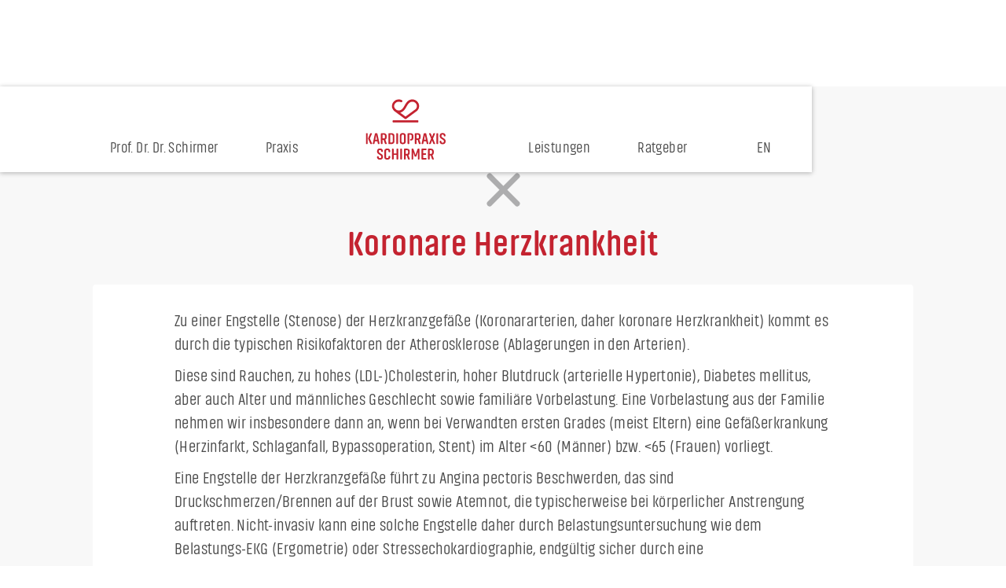

--- FILE ---
content_type: text/html
request_url: https://www.kardiopraxis-schirmer.de/ratgeber/koronare-herzkrankheit
body_size: 2867
content:
<!DOCTYPE html><!-- Last Published: Sun Jan 11 2026 18:04:41 GMT+0000 (Coordinated Universal Time) --><html data-wf-domain="www.kardiopraxis-schirmer.de" data-wf-page="62e23766b870202260ff6608" data-wf-site="5c7e938610414d115b5006ff" lang="de" data-wf-collection="62e23766b870203a63ff6596" data-wf-item-slug="koronare-herzkrankheit"><head><meta charset="utf-8"/><title>Koronare Herzkrankheit | Kardiopraxis Schirmer</title><meta content="Jul 29, 2019 | Koronare Herzkrankheit" name="description"/><meta content="width=device-width, initial-scale=1" name="viewport"/><link href="https://cdn.prod.website-files.com/5c7e938610414d115b5006ff/css/kardiopraxis-schirmer.shared.5f7233546.min.css" rel="stylesheet" type="text/css" integrity="sha384-X3IzVGYmM+6RDfDHMZrIaQdhEB611HCqCL89f+lrAd6RaYKSW0j40U/oDBy4lD/r" crossorigin="anonymous"/><script type="text/javascript">!function(o,c){var n=c.documentElement,t=" w-mod-";n.className+=t+"js",("ontouchstart"in o||o.DocumentTouch&&c instanceof DocumentTouch)&&(n.className+=t+"touch")}(window,document);</script><link href="https://cdn.prod.website-files.com/5c7e938610414d115b5006ff/5c7e938610414d519c50070a_kardiologie-schirmer.png" rel="shortcut icon" type="image/x-icon"/><link href="https://cdn.prod.website-files.com/5c7e938610414d115b5006ff/5d42d36f41794c906c515050_Webclip.png" rel="apple-touch-icon"/><style>
  div.w-nav-overlay {
      display: none;
  	}
</style>
<meta name="google-site-verification" content="oNgpqCLJWMjv9e7GAD0zSPSDBzU6BH_Mdf7PbOUXqGY" /></head><body><div id="Top" class="top"></div><div data-animation="default" class="navigation w-nav" data-easing2="ease" data-easing="ease" data-collapse="medium" role="banner" data-no-scroll="1" data-duration="400" data-doc-height="1"><div class="nav__spacer"></div><a href="/" class="logo responsiv w-nav-brand"><img src="https://cdn.prod.website-files.com/5c7e938610414d115b5006ff/5c7e987cc110bf3e84858c5b_Bildzeichen__Kardiopraxis-Schirmer.svg" alt="Bildzeichen"/><img src="https://cdn.prod.website-files.com/5c7e938610414d115b5006ff/5c7e987c7cef329d8d338a70_Text__Kardiopraxis-Schirmer.svg" alt="Kardiopraxis Schirmer Logo" class="textlogo"/></a><nav role="navigation" class="nav__menu w-nav-menu"><div class="nav__folge"><a href="/kardiologe" class="nav-link w-nav-link">Prof. Dr. Dr. Schirmer</a><a href="/praxis" class="nav-link w-nav-link">Praxis</a></div><a href="/" class="logo w-nav-brand"><img src="https://cdn.prod.website-files.com/5c7e938610414d115b5006ff/5c7e987cc110bf3e84858c5b_Bildzeichen__Kardiopraxis-Schirmer.svg" alt="Bildzeichen"/><img src="https://cdn.prod.website-files.com/5c7e938610414d115b5006ff/5c7e987c7cef329d8d338a70_Text__Kardiopraxis-Schirmer.svg" alt="Kardiopraxis Schirmer Logo" class="textlogo"/></a><div class="nav__folge"><a href="/leistungen" class="nav-link w-nav-link">Leistungen</a><a href="/ratgeber" class="nav-link w-nav-link">Ratgeber</a></div></nav><a href="/en" class="nav-link en w-nav-link">EN</a><div data-w-id="a4b6fd23-c167-5f83-4020-21ef6915bf55" class="menu__button w-nav-button"><div class="menu__line menu__line__oben"></div><div class="menu__line menu__line__unten"></div></div></div><div class="section cms"><div class="w-container"><a href="/ratgeber" class="button--2 w-inline-block"><img src="https://cdn.prod.website-files.com/5c7e938610414d115b5006ff/5c7e98988400ce608a8ac652_Icon__x.svg" alt="&quot;&quot;"/></a><h1>Koronare Herzkrankheit</h1><div class="kachel"><img alt="" src="" class="bild quadrat w-dyn-bind-empty"/><div class="text w-richtext"><p>Zu einer Engstelle (Stenose) der Herzkranzgefäße (Koronararterien, daher koronare Herzkrankheit) kommt es durch die typischen Risikofaktoren der Atherosklerose (Ablagerungen in den Arterien). </p><p>Diese sind Rauchen, zu hohes (LDL-)Cholesterin, hoher Blutdruck (arterielle Hypertonie), Diabetes mellitus, aber auch Alter und männliches Geschlecht sowie familiäre Vorbelastung. Eine Vorbelastung aus der Familie nehmen wir insbesondere dann an, wenn bei Verwandten ersten Grades (meist Eltern) eine Gefäßerkrankung (Herzinfarkt, Schlaganfall, Bypassoperation, Stent) im Alter &lt;60 (Männer) bzw. &lt;65 (Frauen) vorliegt. </p><p>Eine Engstelle der Herzkranzgefäße führt zu Angina pectoris Beschwerden, das sind Druckschmerzen/Brennen auf der Brust sowie Atemnot, die typischerweise bei körperlicher Anstrengung auftreten. Nicht-invasiv kann eine solche Engstelle daher durch Belastungsuntersuchung wie dem Belastungs-EKG (Ergometrie) oder Stressechokardiographie, endgültig sicher durch eine Herzkatheteruntersuchung (Koronarangiographie). </p><p>Entscheidend in der Therapie ist die Gabe von Aspirin (ASS) und einem Cholesterinsenker (Statin) zur Verhinderung eines Fortschreitens der Atherosklerose bzw. von Folgeereignissen wie Herzinfarkten oder Schlaganfällen. </p><p>Durch die Herzkatheteruntersuchung kann die Engstelle durch Aufdehnung (Dilatation, PTCA) und Stent-Implantation beseitigt werden.</p></div></div><div class="verlinkung_schmalerblock"><p class="paragraph-2">Diese Leistungen bieten wir Ihnen hierzu an:</p><div class="w-dyn-list"><div role="list" class="collection-list w-dyn-items"><div role="listitem" class="w-dyn-item"><a href="/leistung/ekgs" class="button w-button">EKGs</a></div><div role="listitem" class="w-dyn-item"><a href="/leistung/echokardiographie" class="button w-button">Echokardiographie</a></div><div role="listitem" class="w-dyn-item"><a href="/leistung/herzkatheteruntersuchung" class="button w-button">Herzkatheter­untersuchung</a></div></div></div></div></div><a href="/ratgeber/hypercholesterinamie" class="button--2 links w-inline-block"><img src="https://cdn.prod.website-files.com/5c7e938610414d115b5006ff/5c7e98970c28be3c33c82d25_Arrow__left.svg" alt=""/></a><a href="/ratgeber/mitralklappeninsuffizienz" class="button--2 rechts w-inline-block"><img src="https://cdn.prod.website-files.com/5c7e938610414d115b5006ff/5c7e989781485a7a412b0b66_Arrow__right.svg" alt=""/></a></div><footer class="section footer"><div class="footer_box"><p class="p__footer"><a href="/" class="p__footer">Kardiopraxis Schirmer Kaiserslautern</a></p></div><a href="#Top" aria-label="back to top" class="button--2 w-inline-block"><img src="https://cdn.prod.website-files.com/5c7e938610414d115b5006ff/5c7e989781485a31ba2b0b67_Arrow__top.svg" alt=""/></a><div class="footer_box"><p class="paragraph"><a href="/footer/impressum" class="p__footer">Impressum</a> | <a href="/footer/datenschutz" class="p__footer">Datenschutz</a></p></div></footer><script src="https://d3e54v103j8qbb.cloudfront.net/js/jquery-3.5.1.min.dc5e7f18c8.js?site=5c7e938610414d115b5006ff" type="text/javascript" integrity="sha256-9/aliU8dGd2tb6OSsuzixeV4y/faTqgFtohetphbbj0=" crossorigin="anonymous"></script><script src="https://cdn.prod.website-files.com/5c7e938610414d115b5006ff/js/kardiopraxis-schirmer.schunk.36b8fb49256177c8.js" type="text/javascript" integrity="sha384-4abIlA5/v7XaW1HMXKBgnUuhnjBYJ/Z9C1OSg4OhmVw9O3QeHJ/qJqFBERCDPv7G" crossorigin="anonymous"></script><script src="https://cdn.prod.website-files.com/5c7e938610414d115b5006ff/js/kardiopraxis-schirmer.schunk.68a38d4ef3f8be84.js" type="text/javascript" integrity="sha384-fpH0WNsfN9G8sBBaRHpdOtMt5k+Ir+1B3FA82JFQdgf6Haz1Jiyu99itvNyldOBU" crossorigin="anonymous"></script><script src="https://cdn.prod.website-files.com/5c7e938610414d115b5006ff/js/kardiopraxis-schirmer.7a667d77.89d413ef8124cd28.js" type="text/javascript" integrity="sha384-dMD/Dv+/c9Y1dwjLzwzeMB94zXCi16iVg2RYMpL2x5fWMYhBW/1pev2MEOwTaeKF" crossorigin="anonymous"></script></body></html>

--- FILE ---
content_type: image/svg+xml
request_url: https://cdn.prod.website-files.com/5c7e938610414d115b5006ff/5c7e98988400ce608a8ac652_Icon__x.svg
body_size: 64
content:
<?xml version="1.0" encoding="UTF-8"?>
<svg width="43px" height="43px" viewBox="0 0 43 43" version="1.1" xmlns="http://www.w3.org/2000/svg" xmlns:xlink="http://www.w3.org/1999/xlink">
    <!-- Generator: Sketch 53.2 (72643) - https://sketchapp.com -->
    <title>Group</title>
    <desc>Created with Sketch.</desc>
    <g id="Symbols" stroke="none" stroke-width="1" fill="none" fill-rule="evenodd" stroke-linecap="round">
        <g id="icon/x" transform="translate(1.000000, 1.000000)" stroke="#ADADAE" stroke-width="7">
            <g id="Group" transform="translate(3.000000, 3.000000)">
                <path d="M0,0 L35,35" id="Path-3"></path>
                <path d="M6.05133721e-11,3.19744231e-13 L34.9622486,34.9622486" id="Path-3" transform="translate(17.481124, 17.481124) rotate(-90.000000) translate(-17.481124, -17.481124) "></path>
            </g>
        </g>
    </g>
</svg>

--- FILE ---
content_type: image/svg+xml
request_url: https://cdn.prod.website-files.com/5c7e938610414d115b5006ff/5c7e987cc110bf3e84858c5b_Bildzeichen__Kardiopraxis-Schirmer.svg
body_size: 835
content:
<?xml version="1.0" encoding="utf-8"?>
<!-- Generator: Adobe Illustrator 16.0.4, SVG Export Plug-In . SVG Version: 6.00 Build 0)  -->
<!DOCTYPE svg PUBLIC "-//W3C//DTD SVG 1.1//EN" "http://www.w3.org/Graphics/SVG/1.1/DTD/svg11.dtd">
<svg version="1.1" id="Ebene_1" xmlns="http://www.w3.org/2000/svg" xmlns:xlink="http://www.w3.org/1999/xlink" x="0px" y="0px"
	 width="113.39px" height="42.52px" viewBox="0.166 0 113.39 42.52" enable-background="new 0.166 0 113.39 42.52"
	 xml:space="preserve">
<g>
	<path fill="#C42330" d="M73.947,12.677c0-4.501-3.982-8.303-8.693-8.303c-5.188,0-7.768,3.751-9.966,7.595
		c-2.229,3.896-4.17,6.152-7.498,6.152c-1.112,0-2.204-0.366-3.135-0.967l-0.517-0.372c-1.302-1.032-2.186-2.544-2.186-4.105
		c0-2.952,2.677-5.446,5.844-5.446c1.536,0,2.638,0.528,2.64,0.529c0.707,0.356,1.563,0.073,1.919-0.632
		c0.354-0.704,0.072-1.562-0.631-1.918c-0.17-0.086-1.722-0.836-3.929-0.836c-4.716,0-8.698,3.802-8.698,8.303
		c0,2.361,1.228,4.601,3.075,6.161c0.072,0.082,0.151,0.159,0.242,0.225l13.273,9.531c0.02,0.013,0.043,0.019,0.063,0.032
		c0.085,0.057,0.176,0.101,0.271,0.137c0.038,0.014,0.074,0.029,0.11,0.04c0.124,0.034,0.25,0.058,0.379,0.058
		c0.002,0,0.005,0.001,0.007,0.001h0.001l0,0c0.003,0,0.006-0.001,0.008-0.001c0.128,0,0.254-0.022,0.376-0.058
		c0.039-0.01,0.074-0.026,0.112-0.04c0.094-0.035,0.181-0.08,0.267-0.134c0.021-0.013,0.045-0.018,0.066-0.033l13.338-9.531
		c0.002-0.001,0.002-0.002,0.004-0.003C72.73,17.605,73.947,15.218,73.947,12.677z M57.767,13.386
		c2.336-4.082,4.135-6.156,7.486-6.156c3.439,0,5.834,2.87,5.834,5.446c0,1.647-0.748,3.128-2.057,4.062l0,0l-12.509,8.936
		l-6.815-4.894C53.68,19.951,55.942,16.578,57.767,13.386z"/>
	<path fill="#C42330" d="M56.475,33.043c-2.548,0-12.715,0.003-15.263,0c-0.988-0.001-1.228-0.246-1.222-1.238
		c0.005-1.477,0.116-1.586,1.597-1.586c4.961,0,25.163,0,30.125,0c1.102,0,1.336,0.228,1.336,1.317c0,1.359-0.145,1.507-1.486,1.507
		C69.072,33.043,58.963,33.043,56.475,33.043z"/>
</g>
</svg>


--- FILE ---
content_type: image/svg+xml
request_url: https://cdn.prod.website-files.com/5c7e938610414d115b5006ff/5c7e989781485a7a412b0b66_Arrow__right.svg
body_size: 83
content:
<?xml version="1.0" encoding="UTF-8"?>
<svg width="26px" height="43px" viewBox="0 0 26 43" version="1.1" xmlns="http://www.w3.org/2000/svg" xmlns:xlink="http://www.w3.org/1999/xlink">
    <!-- Generator: Sketch 53.2 (72643) - https://sketchapp.com -->
    <title>Path Copy 2</title>
    <desc>Created with Sketch.</desc>
    <g id="Symbols" stroke="none" stroke-width="1" fill="none" fill-rule="evenodd" stroke-linecap="round" stroke-linejoin="round">
        <g id="icon/right" transform="translate(1.000000, -2.000000)" stroke="#ADADAE" stroke-width="7">
            <polyline id="Path-Copy-2" transform="translate(12.130435, 23.500000) scale(-1, -1) rotate(90.000000) translate(-12.130435, -23.500000) " points="-5.36956522 14.3695652 12.1304348 32.6304348 29.6304348 14.3695652"></polyline>
        </g>
    </g>
</svg>

--- FILE ---
content_type: image/svg+xml
request_url: https://cdn.prod.website-files.com/5c7e938610414d115b5006ff/5c7e987c7cef329d8d338a70_Text__Kardiopraxis-Schirmer.svg
body_size: 2590
content:
<?xml version="1.0" encoding="utf-8"?>
<!-- Generator: Adobe Illustrator 16.0.4, SVG Export Plug-In . SVG Version: 6.00 Build 0)  -->
<!DOCTYPE svg PUBLIC "-//W3C//DTD SVG 1.1//EN" "http://www.w3.org/Graphics/SVG/1.1/DTD/svg11.dtd">
<svg version="1.1" id="Ebene_1" xmlns="http://www.w3.org/2000/svg" xmlns:xlink="http://www.w3.org/1999/xlink" x="0px" y="0px"
	 width="113.39px" height="42.52px" viewBox="0.166 42.52 113.39 42.52" enable-background="new 0.166 42.52 113.39 42.52"
	 xml:space="preserve">
<g>
	<path fill="#C42330" d="M20.046,70.322v-0.528c0-1.971,1.139-3.393,3.739-3.393c2.602,0,3.759,1.422,3.759,3.393v0.185
		c0,0.487-0.284,0.752-0.771,0.752h-0.691c-0.488,0-0.752-0.265-0.752-0.731v-0.143c0-0.895-0.386-1.463-1.544-1.463
		s-1.523,0.568-1.523,1.482v0.305c0,0.875,0.386,1.361,1.239,1.891l2.255,1.482c1.22,0.793,1.87,1.729,1.87,3.191v0.549
		c-0.02,1.99-1.26,3.373-3.841,3.373c-2.601,0-3.82-1.403-3.82-3.395v-0.244c0-0.486,0.265-0.752,0.752-0.752h0.691
		c0.488,0,0.772,0.244,0.772,0.73v0.205c0,0.894,0.446,1.481,1.604,1.481s1.626-0.589,1.626-1.481v-0.287
		c0-0.852-0.325-1.278-1.158-1.827l-2.256-1.481C20.839,72.863,20.046,71.765,20.046,70.322z"/>
	<path fill="#C42330" d="M36.95,76.682v0.568c0,1.992-1.219,3.414-3.82,3.414c-2.601,0-3.82-1.422-3.82-3.414v-7.438
		c0-1.973,1.22-3.413,3.82-3.413c2.602,0,3.82,1.44,3.82,3.413v0.609c0,0.488-0.264,0.771-0.752,0.771h-0.67
		c-0.488,0-0.772-0.283-0.772-0.771v-0.508c0-0.895-0.467-1.504-1.625-1.504c-1.179,0-1.626,0.59-1.626,1.504v7.233
		c0,0.914,0.447,1.522,1.626,1.522c1.158,0,1.625-0.608,1.625-1.522V76.68c0-0.487,0.285-0.771,0.772-0.771h0.67
		C36.687,75.911,36.95,76.195,36.95,76.682z"/>
	<path fill="#C42330" d="M47.231,67.375v12.334c0,0.487-0.284,0.752-0.772,0.752h-0.711c-0.487,0-0.751-0.265-0.751-0.752v-5.08
		h-3.617v5.08c0,0.487-0.283,0.752-0.771,0.752h-0.691c-0.487,0-0.752-0.265-0.752-0.752V67.375c0-0.487,0.265-0.771,0.752-0.771
		h0.691c0.488,0,0.771,0.284,0.771,0.771v5.304h3.617v-5.304c0-0.487,0.264-0.771,0.751-0.771h0.711
		C46.947,66.604,47.231,66.888,47.231,67.375z"/>
	<path fill="#C42330" d="M49.769,79.709V67.375c0-0.487,0.264-0.771,0.752-0.771h0.689c0.488,0,0.772,0.284,0.772,0.771v12.334
		c0,0.487-0.285,0.752-0.772,0.752h-0.689C50.032,80.461,49.769,80.198,49.769,79.709z"/>
	<path fill="#C42330" d="M61.371,80.461h-0.793c-0.467,0-0.771-0.203-0.936-0.69l-1.523-4.53h-0.021h-1.381v4.469
		c0,0.488-0.284,0.752-0.771,0.752h-0.67c-0.488,0-0.752-0.264-0.752-0.752V67.375c0-0.487,0.264-0.771,0.752-0.771h2.825
		c2.602,0,3.84,1.422,3.84,3.395v1.849c0,1.341-0.547,2.397-1.707,2.967l1.729,4.755C62.162,80.096,61.92,80.461,61.371,80.461z
		 M56.716,73.309h1.381c1.18,0,1.646-0.568,1.646-1.463v-1.829c0-0.914-0.467-1.483-1.646-1.483h-1.381V73.309z"/>
	<path fill="#C42330" d="M66.267,70.872c0,0,0.061,1.26,0.061,3.189v5.648c0,0.488-0.285,0.752-0.771,0.752h-0.568
		c-0.488,0-0.752-0.264-0.752-0.752V67.375c0-0.487,0.264-0.771,0.752-0.771h0.893c0.428,0,0.713,0.203,0.855,0.609l1.604,4.572
		c0.549,1.563,0.975,2.965,0.975,2.965s0.408-1.34,0.977-2.985l1.605-4.552c0.143-0.406,0.445-0.609,0.854-0.609h0.912
		c0.488,0,0.752,0.284,0.752,0.771v12.334c0,0.487-0.264,0.752-0.752,0.752h-0.588c-0.488,0-0.752-0.265-0.752-0.752v-5.648
		c0-1.891,0.041-3.17,0.041-3.17s-0.428,1.341-1.078,3.148l-0.73,2.215c-0.143,0.406-0.428,0.591-0.854,0.591h-0.752
		c-0.447,0-0.732-0.185-0.873-0.609l-0.713-2.175C66.672,72.111,66.267,70.872,66.267,70.872z"/>
	<path fill="#C42330" d="M82.701,80.461h-4.979c-0.486,0-0.752-0.265-0.752-0.752V67.375c0-0.487,0.266-0.771,0.752-0.771h4.979
		c0.488,0,0.752,0.284,0.752,0.771v0.387c0,0.486-0.264,0.771-0.752,0.771h-3.535v3.961h2.967c0.488,0,0.752,0.285,0.752,0.772
		v0.387c0,0.488-0.264,0.772-0.752,0.772h-2.967v4.125h3.535c0.488,0,0.752,0.264,0.752,0.752v0.404
		C83.453,80.198,83.189,80.461,82.701,80.461z"/>
	<path fill="#C42330" d="M92.129,80.461h-0.793c-0.469,0-0.771-0.203-0.934-0.69l-1.525-4.53h-0.02h-1.383v4.469
		c0,0.488-0.285,0.752-0.771,0.752h-0.67c-0.488,0-0.752-0.264-0.752-0.752V67.375c0-0.487,0.264-0.771,0.752-0.771h2.824
		c2.602,0,3.84,1.422,3.84,3.395v1.849c0,1.341-0.549,2.397-1.707,2.967l1.729,4.755C92.92,80.096,92.676,80.461,92.129,80.461z
		 M87.476,73.309h1.381c1.18,0,1.646-0.568,1.646-1.463v-1.829c0-0.914-0.467-1.483-1.646-1.483h-1.381V73.309z"/>
</g>
<g>
	<path fill="#C42330" d="M8.05,47.711v12.334c0,0.488-0.283,0.752-0.771,0.752H6.587c-0.487,0-0.752-0.264-0.752-0.752V47.711
		c0-0.486,0.265-0.771,0.752-0.771h0.691C7.767,46.941,8.05,47.225,8.05,47.711z M13.415,47.834l-2.601,5.832l2.804,6.237
		c0.223,0.528-0.021,0.894-0.589,0.894h-0.896c-0.426,0-0.711-0.184-0.894-0.588l-2.56-6.016c-0.143-0.346-0.143-0.631,0.021-0.996
		l2.438-5.669c0.183-0.387,0.446-0.589,0.874-0.589h0.812C13.396,46.941,13.639,47.306,13.415,47.834z"/>
	<path fill="#C42330" d="M22.517,60.797h-0.63c-0.469,0-0.732-0.223-0.833-0.67l-0.609-2.887h-3.109l-0.609,2.887
		c-0.103,0.447-0.366,0.67-0.812,0.67h-0.649c-0.528,0-0.792-0.305-0.671-0.832l2.702-12.354c0.103-0.427,0.366-0.67,0.833-0.67
		h1.523c0.468,0,0.731,0.243,0.833,0.67l2.723,12.354C23.31,60.495,23.044,60.797,22.517,60.797z M20.037,55.374l-0.223-1.058
		c-0.67-3.169-0.833-4.287-0.915-5.282c-0.103,0.977-0.284,2.153-0.936,5.282l-0.224,1.058H20.037z"/>
	<path fill="#C42330" d="M31.781,60.797h-0.792c-0.467,0-0.772-0.202-0.935-0.69l-1.524-4.53h-0.021h-1.383v4.471
		c0,0.486-0.284,0.752-0.771,0.752h-0.67c-0.488,0-0.752-0.266-0.752-0.752V47.711c0-0.486,0.264-0.771,0.752-0.771h2.823
		c2.602,0,3.841,1.422,3.841,3.394v1.85c0,1.341-0.549,2.396-1.707,2.966l1.727,4.757C32.573,60.433,32.329,60.797,31.781,60.797z
		 M27.126,53.646h1.382c1.179,0,1.646-0.569,1.646-1.463v-1.829c0-0.915-0.468-1.482-1.646-1.482h-1.382V53.646z"/>
	<path fill="#C42330" d="M42.284,50.333v7.071c0,1.992-1.22,3.394-3.82,3.394h-3.067c-0.488,0-0.752-0.264-0.752-0.752V47.711
		c0-0.486,0.264-0.771,0.752-0.771h3.067C41.065,46.941,42.284,48.363,42.284,50.333z M40.089,57.405v-7.051
		c0-0.915-0.467-1.482-1.625-1.482h-1.625v10.018h1.625C39.622,58.888,40.089,58.297,40.089,57.405z"/>
	<path fill="#C42330" d="M44.639,60.045V47.711c0-0.486,0.264-0.771,0.752-0.771h0.69c0.488,0,0.772,0.284,0.772,0.771v12.334
		c0,0.488-0.284,0.752-0.772,0.752h-0.69C44.903,60.797,44.639,60.534,44.639,60.045z"/>
	<path fill="#C42330" d="M53.009,61c-2.601,0-3.819-1.422-3.819-3.412V50.15c0-1.972,1.22-3.414,3.819-3.414
		c2.602,0,3.82,1.442,3.82,3.414v7.438C56.83,59.579,55.611,61,53.009,61z M53.009,48.749c-1.178,0-1.625,0.59-1.625,1.504v7.233
		c0,0.915,0.447,1.524,1.625,1.524c1.159,0,1.625-0.609,1.625-1.524v-7.233C54.635,49.358,54.168,48.749,53.009,48.749z"/>
	<path fill="#C42330" d="M62.336,55.577v-0.447c0-0.527,0.225-0.711,0.588-0.771l0.244-0.021c0.936-0.061,1.221-0.508,1.221-1.34
		v-2.643c0-0.915-0.469-1.482-1.625-1.482h-1.385v11.176c0,0.486-0.264,0.752-0.752,0.752h-0.688c-0.488,0-0.752-0.266-0.752-0.752
		V47.711c0-0.486,0.264-0.771,0.752-0.771h2.824c2.6,0,3.84,1.422,3.84,3.394v2.602c0,2.093-1.139,3.373-3.23,3.373h-0.266
		C62.619,56.308,62.336,56.043,62.336,55.577z"/>
	<path fill="#C42330" d="M75.316,60.797h-0.793c-0.467,0-0.771-0.202-0.934-0.69l-1.523-4.53h-0.021h-1.383v4.471
		c0,0.486-0.283,0.752-0.771,0.752h-0.67c-0.486,0-0.752-0.266-0.752-0.752V47.711c0-0.486,0.266-0.771,0.752-0.771h2.824
		c2.602,0,3.84,1.422,3.84,3.394v1.85c0,1.341-0.549,2.396-1.705,2.966l1.727,4.757C76.109,60.433,75.865,60.797,75.316,60.797z
		 M70.664,53.646h1.381c1.18,0,1.646-0.569,1.646-1.463v-1.829c0-0.915-0.467-1.482-1.646-1.482h-1.381V53.646z"/>
	<path fill="#C42330" d="M85.09,60.797h-0.631c-0.467,0-0.73-0.223-0.832-0.67l-0.609-2.887h-3.109l-0.609,2.887
		c-0.102,0.447-0.363,0.67-0.811,0.67h-0.652c-0.527,0-0.791-0.305-0.67-0.832l2.701-12.354c0.102-0.427,0.365-0.67,0.832-0.67
		h1.525c0.467,0,0.73,0.243,0.832,0.67l2.725,12.354C85.881,60.495,85.617,60.797,85.09,60.797z M82.611,55.374l-0.225-1.058
		c-0.672-3.169-0.832-4.287-0.914-5.282c-0.104,0.977-0.285,2.153-0.936,5.282l-0.225,1.058H82.611z"/>
	<path fill="#C42330" d="M92.972,60.797c-0.447,0-0.713-0.184-0.873-0.649l-0.672-1.666c-0.549-1.341-0.812-2.174-0.873-2.479
		c-0.062,0.285-0.326,1.139-0.875,2.459l-0.689,1.687c-0.184,0.468-0.447,0.649-0.875,0.649h-0.771
		c-0.549,0-0.812-0.344-0.609-0.873l2.602-6.035l-2.602-6.075c-0.203-0.508,0.061-0.873,0.609-0.873h0.752
		c0.447,0,0.711,0.202,0.895,0.649l0.691,1.687c0.59,1.361,0.811,2.194,0.873,2.499c0.061-0.305,0.346-1.138,0.875-2.479l0.67-1.707
		c0.182-0.447,0.445-0.649,0.895-0.649h0.752c0.527,0,0.812,0.365,0.588,0.873l-2.621,6.075l2.621,6.035
		c0.225,0.529-0.061,0.873-0.588,0.873H92.972z"/>
	<path fill="#C42330" d="M96.119,60.045V47.711c0-0.486,0.266-0.771,0.752-0.771h0.691c0.486,0,0.771,0.284,0.771,0.771v12.334
		c0,0.488-0.285,0.752-0.771,0.752h-0.691C96.385,60.797,96.119,60.534,96.119,60.045z"/>
	<path fill="#C42330" d="M100.304,50.659v-0.529c0-1.971,1.139-3.394,3.738-3.394c2.602,0,3.762,1.423,3.762,3.394v0.185
		c0,0.487-0.287,0.752-0.773,0.752h-0.691c-0.486,0-0.752-0.265-0.752-0.731v-0.144c0-0.894-0.385-1.462-1.543-1.462
		s-1.523,0.568-1.523,1.482v0.305c0,0.874,0.387,1.361,1.238,1.891l2.256,1.482c1.219,0.792,1.869,1.729,1.869,3.189v0.549
		c-0.02,1.992-1.26,3.373-3.84,3.373c-2.602,0-3.82-1.401-3.82-3.394v-0.243c0-0.488,0.264-0.752,0.752-0.752h0.689
		c0.488,0,0.773,0.243,0.773,0.73v0.203c0,0.895,0.445,1.483,1.604,1.483s1.625-0.59,1.625-1.483V57.26
		c0-0.854-0.324-1.279-1.156-1.828l-2.258-1.482C101.097,53.2,100.304,52.102,100.304,50.659z"/>
</g>
</svg>


--- FILE ---
content_type: image/svg+xml
request_url: https://cdn.prod.website-files.com/5c7e938610414d115b5006ff/5c7e989781485a31ba2b0b67_Arrow__top.svg
body_size: 33
content:
<?xml version="1.0" encoding="UTF-8"?>
<svg width="43px" height="26px" viewBox="0 0 43 26" version="1.1" xmlns="http://www.w3.org/2000/svg" xmlns:xlink="http://www.w3.org/1999/xlink">
    <!-- Generator: Sketch 53.2 (72643) - https://sketchapp.com -->
    <title>Path Copy</title>
    <desc>Created with Sketch.</desc>
    <g id="Symbols" stroke="none" stroke-width="1" fill="none" fill-rule="evenodd" stroke-linecap="round" stroke-linejoin="round">
        <g id="icon/top" transform="translate(-2.000000, -5.000000)" stroke="#ADADAE" stroke-width="7">
            <polyline id="Path-Copy" transform="translate(23.500000, 18.000000) scale(1, -1) translate(-23.500000, -18.000000) " points="6 9 23.5 27 29.4003347 20.9310843 41 9"></polyline>
        </g>
    </g>
</svg>

--- FILE ---
content_type: image/svg+xml
request_url: https://cdn.prod.website-files.com/5c7e938610414d115b5006ff/5c7e98970c28be3c33c82d25_Arrow__left.svg
body_size: 76
content:
<?xml version="1.0" encoding="UTF-8"?>
<svg width="26px" height="43px" viewBox="0 0 26 43" version="1.1" xmlns="http://www.w3.org/2000/svg" xmlns:xlink="http://www.w3.org/1999/xlink">
    <!-- Generator: Sketch 53.2 (72643) - https://sketchapp.com -->
    <title>Path Copy</title>
    <desc>Created with Sketch.</desc>
    <g id="Symbols" stroke="none" stroke-width="1" fill="none" fill-rule="evenodd" stroke-linecap="round" stroke-linejoin="round">
        <g id="icon/left" transform="translate(1.000000, -2.000000)" stroke="#ADADAE" stroke-width="7">
            <polyline id="Path-Copy" transform="translate(12.130435, 23.500000) scale(1, -1) rotate(90.000000) translate(-12.130435, -23.500000) " points="-5.36956522 14.3695652 12.1304348 32.6304348 18.0307695 26.4735638 29.6304348 14.3695652"></polyline>
        </g>
    </g>
</svg>